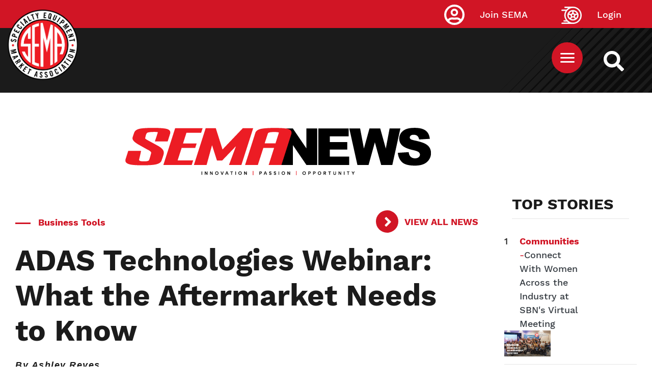

--- FILE ---
content_type: text/html; charset=UTF-8
request_url: https://www.sema.org/news-media/enews/2021/26/adas-technologies-webinar-what-aftermarket-needs-know
body_size: 11114
content:



<!DOCTYPE html>
<html lang="en" dir="ltr" prefix="content: http://purl.org/rss/1.0/modules/content/  dc: http://purl.org/dc/terms/  foaf: http://xmlns.com/foaf/0.1/  og: http://ogp.me/ns#  rdfs: http://www.w3.org/2000/01/rdf-schema#  schema: http://schema.org/  sioc: http://rdfs.org/sioc/ns#  sioct: http://rdfs.org/sioc/types#  skos: http://www.w3.org/2004/02/skos/core#  xsd: http://www.w3.org/2001/XMLSchema# ">
  <head>
  <!-- Google Tag Manager -->
<script>(function(w,d,s,l,i){w[l]=w[l]||[];w[l].push({'gtm.start':
new Date().getTime(),event:'gtm.js'});var f=d.getElementsByTagName(s)[0],
j=d.createElement(s),dl=l!='dataLayer'?'&l='+l:'';j.async=true;j.src=
'https://www.googletagmanager.com/gtm.js?id='+i+dl;f.parentNode.insertBefore(j,f);
})(window,document,'script','dataLayer','GTM-5JNGG5');</script>
<!-- End Google Tag Manager -->
    <meta name="facebook-domain-verification" content="epcu1wifh5g8nemdu1xhp69mb8nlsa" /> 
    <meta http-equiv="X-UA-Compatible" content="IE=edge">
    <meta charset="utf-8" />
<link rel="canonical" href="https://www.sema.org/news-media/enews/2021/26/adas-technologies-webinar-what-aftermarket-needs-know" />
<meta http-equiv="content-language" content="en" />
<meta name="apple-mobile-web-app-capable" content="yes" />
<meta name="apple-mobile-web-app-status-bar-style" content="black" />
<meta name="description" content="During parts one and two of the SEMA ADAS webinar series, aftermarket parts manufacturers and installers were educated on top trends in ADAS technology." />
<link rel="shortcut icon" href="/themes/custom/sema/favicon.ico" />
<link rel="icon" sizes="16x16" href="/themes/custom/sema/src/img/favicon_package/favicon-16x16.png" />
<link rel="icon" sizes="32x32" href="/themes/custom/sema/src/img/favicon_package/favicon-32x32.png" />
<link rel="apple-touch-icon" href="/themes/custom/sema/src/img/favicon_package/apple-touch-icon-60x60.png" />
<link rel="apple-touch-icon" sizes="76x76" href="/themes/custom/sema/src/img/favicon_package/apple-touch-icon-76x76.png" />
<link rel="apple-touch-icon" sizes="120x120" href="/themes/custom/sema/src/img/favicon_package/apple-touch-icon-120x120.png" />
<link rel="apple-touch-icon" sizes="152x152" href="/themes/custom/sema/src/img/favicon_package/apple-touch-icon-152x152.png" />
<link rel="apple-touch-icon" sizes="180x180" href="/themes/custom/sema/src/img/favicon_package/apple-touch-icon-180x180.png" />
<meta name="theme-color" content="#d11525" />
<meta name="MobileOptimized" content="480" />
<link rel="manifest" href="/themes/custom/sema/src/img/favicon_package/site.webmanifest" />
<meta property="og:site_name" content="Specialty Equipment Market Association (SEMA)" />
<meta property="og:url" content="https://www.sema.org/news-media/enews/2021/26/adas-technologies-webinar-what-aftermarket-needs-know" />
<meta property="og:title" content="ADAS Technologies Webinar: What the Aftermarket Needs to Know" />
<meta property="og:description" content="During parts one and two of the SEMA ADAS webinar series, aftermarket parts manufacturers and installers were educated on top trends in ADAS technology." />
<meta property="article:publisher" content="https://www.facebook.com/SEMA.org" />
<meta property="article:published_time" content="2021-07-01T14:15:31-0700" />
<meta property="article:modified_time" content="2021-07-01T11:04:50-0700" />
<meta name="twitter:card" content="summary" />
<meta name="twitter:description" content="During parts one and two of the SEMA ADAS webinar series, aftermarket parts manufacturers and installers were educated on top trends in ADAS technology." />
<meta name="twitter:site" content="@semamembers" />
<meta name="twitter:title" content="ADAS Technologies Webinar: What the Aftermarket Needs to Know" />
<meta name="twitter:site:id" content="32315109" />
<meta name="twitter:url" content="https://www.sema.org/news-media/enews/2021/26/adas-technologies-webinar-what-aftermarket-needs-know" />
<meta name="twitter:image:alt" content="SEMA logo" />
<meta name="twitter:image" content="https://www.sema.org/themes/custom/sema/src/img/og-share-SEMA.png" />
<meta name="MobileOptimized" content="width" />
<meta name="HandheldFriendly" content="true" />
<meta name="viewport" content="width=device-width, initial-scale=1.0" />
<link rel="revision" href="https://www.sema.org/news-media/enews/2021/26/adas-technologies-webinar-what-aftermarket-needs-know" />
<script>window.a2a_config=window.a2a_config||{};a2a_config.callbacks=[];a2a_config.overlays=[];a2a_config.templates={};</script>

    <title>ADAS Technologies Webinar: What the Aftermarket Needs to Know  | Specialty Equipment Market Association (SEMA)</title>
    <link rel="stylesheet" media="all" href="/sites/default/files/css/css_As-wPLxvqRMUHdxrf0vgcr3gVtZvP80N3IMCNb_1O6I.css" />
<link rel="stylesheet" media="all" href="/sites/default/files/css/css_Dt2nHECaQsdPM2_CvOfk7Xuf1nXwaDrpQg6eyLnHi7I.css" />
<link rel="stylesheet" media="all" href="//cdnjs.cloudflare.com/ajax/libs/font-awesome/5.15.0/css/all.min.css" />
<link rel="stylesheet" media="all" href="/sites/default/files/css/css_T26XFHjS1ci-wvp_HZobr5BOBjfXQDGFIiCiQ19ZeL8.css" />

    
<!--[if lte IE 8]>
<script src="/sites/default/files/js/js_VtafjXmRvoUgAzqzYTA3Wrjkx9wcWhjP0G4ZnnqRamA.js"></script>
<![endif]-->

      <!--START Lightbox Javascript-->
      <script async type='text/javascript' src='https://www.lightboxcdn.com/vendor/ba23661b-1418-4d1b-b815-da9473a3026e/lightbox_inline.js'></script>
      <!--END Lightbox Javascript-->
  </head>
  <body class="path-node page-node-type-enews-article no-js">
  <!-- Google Tag Manager (noscript) -->
<noscript><iframe src="https://www.googletagmanager.com/ns.html?id=GTM-5JNGG5"
height="0" width="0" style="display:none;visibility:hidden"></iframe></noscript>
<!-- End Google Tag Manager (noscript) -->
        <section aria-label="skip">
        <a href="#content" class="visually-hidden focusable skip-link">
          Skip to main content
        </a>
    </section>
        <div id="sitewide-alert"></div>
      <div class="dialog-off-canvas-main-canvas" data-off-canvas-main-canvas>
    <style>
	@import url('https://fonts.googleapis.com/css2?family=Albert+Sans:ital, wght@0, 100..900;1, 100..900 &family=Roboto+Slab:wght@100..900&display=swap');

	p {
		font-family: "Albert Sans", sans-serif;
		font-optical-sizing: auto;
		font-weight: 300;
		letter-spacing: 1.5px;
	}

	.article-title {
		font-family: "Roboto Slab", serif;
		font-optical-sizing: auto;
		font-weight: 700;
		font-style: normal;
		letter-spacing: 1px;
	}

	h5.article-title {
		text-decoration: none !important;
	}

	h5.article-title a {
		color: black;
		/* text-shadow: 1px 1px 2px black; */
	}

	.article-title a {
		font-family: "Roboto Slab", serif;
		font-optical-sizing: auto;
		font-weight: 700;
		font-style: normal;
		letter-spacing: 1px;
		font-size: 2.9rem;
		text-decoration: none !important;
		color: black;
	}


	.carousel-caption p {
		color: white;
		text-shadow: 1px 1px 2px black;

	}
	/* Move Caption Text Below Carousel Image */
	.carousel {
		padding-bottom: 22rem;
	}

	.carousel-caption {
		top: 100%;
		left: 0.5%;
		text-align: left;
	}

	.carousel-inner {
		overflow: visible;
	}

	.carousel {
		overflow: hidden;
	}

	.category {
		font-family: "Albert Sans", sans-serif;
		font-optical-sizing: auto;
		font-weight: 700;
		font-style: normal;
		letter-spacing: 0.5px;
		color: #666;
		font-size: 1.4rem;
	}

	h2.header-title {
		position: relative;
		display: inline-block;
	}
	h2.header-title:before {
		position: absolute;
		height: 3px;
		width: 25%;
		left: 0;
		bottom: -10px;
		background: red;
		display: block;
		content: "";
	}

	h5.category {
		position: relative;
		display: inline-block;
		right: -4px;
	}
	h5.category:before {
		position: absolute;
		height: 100%;
		width: 3px;
		left: -8px;
		bottom: 0;
		background: red;
		display: block;
		content: "";
	}

	.header-title {
		font-size: 18px;
		letter-spacing: 1.3px;
	}

	p.sidebar {
		font-size: 16px;
		font-weight: bold;
		line-height: 1.2;
		color: }

	.feature-author {
		font-size: 11px !important;
	}

	a.sidebar {
		font-size: 16px;
		font-weight: bold;
		line-height: 1.2;
		font-family: "Albert Sans", sans-serif;
		font-optical-sizing: auto;
		text-decoration: none !important;
		letter-spacing: 0.5px;
		color: #212529;
	}

	.sidebar-wrap {
		margin-top: 4rem;
	}

	.img-1 {
		margin-bottom: 1.1rem;
	}

	.img-2 {
		margin-bottom: 1.1rem;
	}

	.feature-sidebar {
		margin-top: 3rem;
	}

	.skyscraper {
		width: 300px;
		margin: 0 auto;
	}


	/* Small devices (landscape phones, 576px and up)*/
	@media(min-width: 576px) {
		.img-1 {
			margin-bottom: 1.1rem;
		}
		.img-2 {
			margin-bottom: 1.1rem;
		}


		.skyscraper {
			max-width: 300px;
			margin-left: 8rem;
		}

		/* Move Caption Text Below Carousel Image */
		.carousel {
			padding-bottom: 18rem;
		}
	}

	/* Medium devices (tablets, 768px and up)*/
	@media(min-width: 768px) {
		.img-1 {
			margin-bottom: 1.1rem;
		}
		.img-2 {
			margin-bottom: 1.1rem;
		}
		.skyscraper {
			max-width: 300px;
			margin-left: 1.1rem;
		}

		.sidebar-wrap {
			margin-top: -40px;
		}
	}

	/* Large devices (desktops, 992px and up)*/
	@media(min-width: 992px) {
		.img-1 {
			margin-bottom: 1.1rem;
		}
		.img-2 {
			margin-bottom: 1.1rem;
		};
		/*.img-1 { max-height:389px;

      }*/
	}

	/* Extra large devices (large desktops, 1200px and up)*/
	@media(min-width: 2500px) {
		.img-1 {
			margin-bottom: 1.1rem;
		}
		.img-2 {
			margin-bottom: 1.1rem;
		}
		.img-1 {
			min-height: 515.5px;

		}
	}
</style>
<div>
	<section id="top" class="visually-hidden" aria-label="SEMA Global Header"></section>
	<header id="header" role="header">
		<div
			id="header-top">
						      <div class="container">
        <a class="site-logo" href="https://www.sema.org/">
          <img src="/themes/custom/sema/assets/images/SEMA-logo.png" alt="Sema.org Logo" />
        </a>
      </div>
    
			<div id="site-search-cont">
				<a id="site-search" href="/search" title="Search Sema.org" aria-label="https://sema.org back to homepage logo link">
					<img src="/themes/custom/sema/src/img/SEMA-SVG/WhiteSearchIcon.svg" alt="Search Icon"/>
				</a>
			</div>
			<nav id="sema-user-menu">
				<ul block="block-semausermenu" class="nav navbar-nav">

												<li id="join-sema-user-link" class="nav-item" onclick="location.href='/join-sema';">
								<a href="https://secureprod.sema.org/Join/MembershipApp/Start.aspx" class="nav-link">Join SEMA</a>
													</li>
						<li id="member-session" class="nav-item" onclick="location.href='/user/signin';">
							<a href="/user/signin" class="nav-link">Login</a>
						</li>
					</ul>
				</nav>

								  
  <div class="block block--top-main-menu-desktop">

  
    

      <nav id="main-menu" class="container main-menu">
  
  


  <ul block="block-top-main-menu-desktop" class="nav navbar-nav">
                                                            <li class="nav-item  ">
                      <a href="/membership" class="nav-link" data-drupal-link-system-path="node/70324">Membership</a>
                  </li>
                                                        <li class="nav-item  ">
                      <a href="https://netforum.sema.org/eweb/DynamicPage.aspx?WebCode=semalmsred&amp;Site=semaeweb" class="nav-link" target="_blank">Education</a>
                  </li>
                                                        <li class="nav-item  ">
                      <a href="/events" class="nav-link" data-drupal-link-system-path="node/28">Events</a>
                  </li>
                                      <li class="nav-item  ">
                      <a href="https://sites.sema.org/market-research" target="_blank" class="nav-link">Research</a>
                  </li>
                                                        <li class="nav-item  ">
                      <a href="https://jobs.sema.org" class="nav-link">Jobs</a>
                  </li>
                                                        <li class="nav-item  ">
                      <a href="/about-sema" class="nav-link" data-drupal-link-system-path="node/36">About</a>
                  </li>
                                                        <li class="nav-item  ">
                      <a href="https://netforum.sema.org/eweb/BNESEMAPartnerPortalIdentityProvider.aspx?Site=semaeweb" class="nav-link">Benefits</a>
                  </li>
                                                        <li class="nav-item  ">
                      <a href="/advocacy" class="nav-link" data-drupal-link-system-path="node/69620">Advocacy</a>
                  </li>
            </ul>

</nav>

  
  </div>

  <div class="block block--sema-mobile-menu">

  
    

      <button id="mobile-menu-button" aria-label="Mobile Menu Toggle Button" aria-expanded="false" aria-controls="main-mobile-menu">
  <img id="mobile-menu-icon" src="/themes/custom/sema/src/img/SEMA-SVG/MenuIcon.svg" alt="Mobile Menu Icon" />
</button>
<nav id="main-mobile-menu">
                                            <ul id="333d9ec82ae311ebb967c78c472abf4f" class="menu-level-0 disclosure-nav container">
                                                <li class="menu-item item-level-0">
              <a href="/membership" data-drupal-link-system-path="node/70324">Membership</a>
                      </li>
                                        <li class="menu-item item-level-0">
              <a href="https://netforum.sema.org/eweb/DynamicPage.aspx?WebCode=semalmsred&amp;Site=semaeweb" target="_blank">Education</a>
                      </li>
                                        <li class="menu-item item-level-0">
              <a href="/events" data-drupal-link-system-path="node/28">Events</a>
                      </li>
                                        <li class="menu-item item-level-0">
              <a href="https://sites.sema.org/market-research" target="_blank">Research</a>
                      </li>
                                        <li class="menu-item item-level-0">
              <a href="https://jobs.sema.org">Jobs</a>
                      </li>
                                        <li class="menu-item item-level-0 hasChildMenu">
                            <button aria-expanded="true" aria-controls="f8634a75317849bebca1622379d168e5">About</button>
                                                        <ul id="f8634a75317849bebca1622379d168e5" class="menu-level-1 ">
                                                <li class="menu-item item-level-1">
              <a href="/get-involved">Membership</a>
                      </li>
                                        <li class="menu-item item-level-1">
              <a href="/history" data-drupal-link-system-path="node/53">History</a>
                      </li>
                                        <li class="menu-item item-level-1">
              <a href="/executive-leadership" data-drupal-link-system-path="node/21">Executive Leadership</a>
                      </li>
                                        <li class="menu-item item-level-1">
              <a href="/mission-statement" data-drupal-link-system-path="node/54">Our Mission</a>
                      </li>
                                        <li class="menu-item item-level-1">
              <a href="/awards">Industry Awards</a>
                      </li>
                                        <li class="menu-item item-level-1">
              <a href="/member-code-of-conduct" data-drupal-link-system-path="node/70701">Member Code of Conduct</a>
                      </li>
              </ul>
      
                      </li>
                                        <li class="menu-item item-level-0">
              <a href="https://netforum.sema.org/eweb/BNESEMAPartnerPortalIdentityProvider.aspx?Site=semaeweb">Benefits</a>
                      </li>
                                        <li class="menu-item item-level-0">
              <a href="/advocacy" data-drupal-link-system-path="node/69620">Advocacy</a>
                      </li>
              </ul>
      
    <div class="text-center">
      <a href="https://secureprod.sema.org/Join/MembershipApp/Start.aspx" class="button red mobile-join">Join Sema</a>
    </div>
</nav>
  
  </div>


			</div>
			<div
				id="header-middle">			</div>
			<div id="header-bottom">
				
			</div>
		</header>
		<div id="content-top">
			  <div data-drupal-messages-fallback class="hidden"></div>

  <div class="block block--basic block--advertisementtop">

  
    

      
            <div class="basic__body"><!--Content Top-->
<div class="text-center d-none d-md-block" style="padding-top: 2em;">
 <!-- Revive Adserver Hosted edition Asynchronous JS Tag - Generated with Revive Adserver v5.3.1 -->
<ins data-revive-zoneid="12916" data-revive-id="727bec5e09208690b050ccfc6a45d384"></ins>
<script async src="//servedby.revive-adserver.net/asyncjs.php"></script>
</div>
<div class="text-center d-sm-none" style="padding-top: 2em;">
  <!-- Revive Adserver Hosted edition Asynchronous JS Tag - Generated with Revive Adserver v5.3.1 -->
<ins data-revive-zoneid="12917" data-revive-id="727bec5e09208690b050ccfc6a45d384"></ins>
<script async src="//servedby.revive-adserver.net/asyncjs.php"></script>
</div></div>
      
  
  </div>


		</div>
		<main id="content">


			<div class="container-fluid d-block d-md-block">
				<div class="row mx-auto">
					<div class="col-12 col-md-12 pt-5 text-center">
						<img src="https://sites.sema.org/sema-news/24SN_LogoFooter.png" class="img-fluid" alt="SEMA News logo">
					</div>
				</div>
			</div>
			<div class="container-fluid mt-5">
				<div class="row">
					<div class="col-12 col-md-9 col-sm-9 mx-auto">
						  
  <div class="block block--sema-content">

  
    

      




<div class="container enews-node-content">
  <div class="row enews-top-info">
    <div class="col-sm-12 col-md-9 enews-category color-red bold mt-4">
      <div class="separator"></div>
      
      <div class="enews-article__field-enews-categories">
              <div class="field__item">Business Tools</div>
          </div>
  
    </div>
    <div class="col-sm-12 col-md-3">
      <a
        class="arrow red bold"
        href="/news-media/enews/archive"
        title="eNews archive">
        View All News
      </a>
    </div>
    <div class="col-sm-12 enews-title">
      <h1
        id="sema-page-title"
        class="bold">
        ADAS Technologies Webinar: What the Aftermarket Needs to Know 
      </h1>
    </div>
  </div>
 <!--<div class="row enews-top-links">
    <div class="col-sm-12 col-md-7">
      <a
        href="/news-media/enews/year/2021/week/26"
        title="View all eNews for volume 24, issue number 26"
        class="color-red bold">
        Vol. 24, No. 26, July 1, 2021
      </a>
    </div> 
    <div class="col-sm-12 col-md-5">
      <a
        class="arrow red bold"
        href="/news-media/enews/archive"
        title="eNews archive">
        View All News
      </a>
    </div>
  </div> -->
  <!--<div class="row enews-author-social">
    <div class="col-sm-12 col-md-7">
              <div class="author">
          <img class="editor-icon" src="/themes/custom/sema/src/img/SEMA-SVG/SEMAEditorIcon.svg" role="presentation" style="display: none;" />
          
        </div>
          </div>
    <div class="col-sm-12 col-md-5">
      
  <div class="block">

  
    

      <span class="a2a_kit a2a_kit_size_32 addtoany_list" data-a2a-url="https://www.sema.org/news-media/enews/2021/26/adas-technologies-webinar-what-aftermarket-needs-know" data-a2a-title="ADAS Technologies Webinar: What the Aftermarket Needs to Know "><a class="a2a_button_facebook"></a><a class="a2a_button_twitter"></a><a class="a2a_button_linkedin"></a><a class="a2a_button_email"></a></span>
  
  </div>

    </div>
  </div> -->
  <div class="row enews-body">
    <div class="col-12">
      
            <div class="enews-article__body"><p><em><strong>By Ashley Reyes  </strong></em></p>

<p><img alt="Virtual Education" class="ml-4 align-right" data-entity-type="file" data-entity-uuid="75fdc0fc-0aa6-4f98-b6c1-d51fea6e136a" height="339" src="/sites/default/files/inline-images/21_Education_Virtual_Education_ADAS_Social_2_0.jpg" width="339" />During parts one and two of the SEMA ADAS webinar series, aftermarket parts manufacturers and installers were educated on top trends in ADAS technology, and the resources available to help companies install parts safely while maintaining OEM functionality of the ADAS system.</p>

<p>Now is the chance to learn from those who have done it. During Part 3 of the SEMA ADAS Webinar Series, taking place July 14, at 11:00 a.m. (PDT), participants will hear case studies from leading aftermarket manufacturers who have successfully developed and launched products for ADAS-equipped vehicles. They will share important information from their own experiences on what steps they took to understand the systems, design compatible parts and validate the functionality of all OEM features.   </p>

<p>As ADAS technology becomes more standard on new vehicles, this webinar will set manufacturers and installers up for success as they prepare to develop products of their own to be launched into the marketplace.   </p>

<p><a href="https://zoom.us/webinar/register/4416220567719/WN_kj07_FLrQWuIdslRcy0vIA" target="_blank">Register for ADAS Technologies: How to Navigate Product Development.</a></p>
</div>
      
    </div>
  </div>
</div>
  <section class="related-enews-posts-component container-fluid background-grey-light" aria-label="Related News">
    <div class="row">
      <div class="col-12 ">
        <h2 class="bold latest-enews-posts-heading text-center">
          Related News
        </h2>
      </div>
    </div>
      
  
  

  
  
  

    
<article class="enews-article-normal magazine-article-normal col-md-12 col-lg-4 noImg">
  <div class="magazine-content">
    <div class="magazine-inner">
      <div class="separator"></div>
      <div class="magazine-article-categories h4">
        Business Tools
      </div>
      <h3 class="magazine-article-cover-story-heading h5">
        New Benefits for SEMA Business Members Include Insurance, Shipping Savings
      </h3>
      <div class="magazine-article-issue">
        July 4, 2024 | Vol. 27, No. 27
      </div>
      <div class="magazine-article-authors">
             </div>
<a class="red arrow" href="/news-media/enews/2024/27/new-benefits-sema-business-members-include-insurance-shipping-savings" title="New Benefits for SEMA Business Members Include Insurance, Shipping Savings">View Article</a>
    </div>
  </div>
</article>
  
<article class="enews-article-normal magazine-article-normal col-md-12 col-lg-4 noImg">
  <div class="magazine-content">
    <div class="magazine-inner">
      <div class="separator"></div>
      <div class="magazine-article-categories h4">
        Business Tools
      </div>
      <h3 class="magazine-article-cover-story-heading h5">
        Register Now: New SEMA Webinar on EVSE Infrastructure, Components and Software Integration
      </h3>
      <div class="magazine-article-issue">
        July 4, 2024 | Vol. 27, No. 27
      </div>
      <div class="magazine-article-authors">
             </div>
<a class="red arrow" href="/news-media/enews/2024/27/register-now-new-sema-webinar-evse-infrastructure-components-and-software" title="Register Now: New SEMA Webinar on EVSE Infrastructure, Components and Software Integration">View Article</a>
    </div>
  </div>
</article>
  
<article class="enews-article-normal magazine-article-normal col-md-12 col-lg-4 noImg">
  <div class="magazine-content">
    <div class="magazine-inner">
      <div class="separator"></div>
      <div class="magazine-article-categories h4">
        Business Tools
      </div>
      <h3 class="magazine-article-cover-story-heading h5">
        Automotive Specialty-Equipment Sales Grow to $52.3 Billion
      </h3>
      <div class="magazine-article-issue">
        June 27, 2024 | Vol. 27, No. 26
      </div>
      <div class="magazine-article-authors">
             </div>
<a class="red arrow" href="/news-media/enews/2024/26/automotive-specialty-equipment-sales-grow-523-billion" title="Automotive Specialty-Equipment Sales Grow to $52.3 Billion">View Article</a>
    </div>
  </div>
</article>

    

  
  

  
  


    <div class="container-fluid">
      <div class="row">
        
      </div>
    </div>
  </section>

  
  </div>


					</div>
					
					<div class="col-12 col-sm-3 col-md-3 mt-4 mx-auto">
						<div
							class="sticky-top">
														<div class="row mx-auto d-none d-md-none">
								<div class="col-12 mt-5 pt-5 pb-5 text-left">
									<img src="https://sites.sema.org/sema-news/24SN_LogoFooter.png" class="img-fluid" alt="SEMA News logo">
								</div>
							</div>

							<div class="sidebar-wrap col-12" style="">
								<h4 class="header-title"></h4>
								  
  
  

      <header>
      <div class="col-md-12 col-sm-12 mt-5">
       <h4>TOP STORIES</h4>
       <hr>
</div>
    </header>
  
  
  

    <div class="row mb-4 mt-5">
<div class="col-1 col-md-1">1</div>
<div class="col-6 col-md-6"><a href="/news-media/enews/2026/03/connect-women-across-industry-sbns-virtual-meeting" class="text-decoration-none text-dark-50"><b>Communities</b> -<span class="text-dark">Connect With Women Across the Industry at SBN&#039;s Virtual Meeting</span></a></div>   
<div class="col-5 col-md-5"><a href="/news-media/enews/2026/03/connect-women-across-industry-sbns-virtual-meeting"><img class=" img-fluid" src="/sites/default/files/styles/enews_2_0_article_main/public/2026-01/26_Councils_SBN_GMM_Virtual_January_eNews_1410_790_V003_updated%20%281%29.jpg?itok=505sODXZ"></a></div>
</div>
<hr>
  <div class="row mb-4 mt-5">
<div class="col-1 col-md-1">2</div>
<div class="col-6 col-md-6"><a href="/news-media/enews/2026/03/spy-shots-mercedes-benz-eqs-facelift" class="text-decoration-none text-dark-50"><b>News</b> -<span class="text-dark">Spy Shots: Mercedes-Benz EQS Facelift</span></a></div>   
<div class="col-5 col-md-5"><a href="/news-media/enews/2026/03/spy-shots-mercedes-benz-eqs-facelift"><img class=" img-fluid" src="/sites/default/files/styles/enews_2_0_article_main/public/2026-01/MercedesEQS-1-1410x790.jpg?itok=5nZ1TKUJ"></a></div>
</div>
<hr>
  <div class="row mb-4 mt-5">
<div class="col-1 col-md-1">3</div>
<div class="col-6 col-md-6"><a href="/news-media/enews/2026/03/racing-news-nascar-revives-chase-melling-celebrates-80-years-new-racer-ceo" class="text-decoration-none text-dark-50"><b>News</b> -<span class="text-dark">Racing News: NASCAR Revives &#039;The Chase,&#039; Melling Celebrates 80 Years, New RACER CEO</span></a></div>   
<div class="col-5 col-md-5"><a href="/news-media/enews/2026/03/racing-news-nascar-revives-chase-melling-celebrates-80-years-new-racer-ceo"><img class=" img-fluid" src="/sites/default/files/styles/enews_2_0_article_main/public/2026-01/The-Chase-Returns-1410x790.jpg?itok=iExIpu9e"></a></div>
</div>
<hr>

    

  
  

  
  


								  
  
  

  
  
  

    <div class="container mt-5">
<div class="row">
<div class="col-md-12 col-sm-12 p-0">
                <a href="https://www.sema.org/news-media/magazine/2025/01/see-it-yourself-highlights-2025-sema-show" target="_blank"><img class="img-fluid" src="/sites/default/files/styles/enews_2_0_article_main/public/2025-12/1410x790_Highlights_EMV_5269.jpg?itok=iN9kSQgb" alt="Editor's Pick"></a>
              </div>
              <div class="feature-sidebar col-md-12 col-sm-12">
                <a class="h4 text-decoration-none text-dark" href="https://www.sema.org/news-media/magazine/2025/01/see-it-yourself-highlights-2025-sema-show" target="_blank">Editor's Pick: See It For Yourself: Highlights From the 2025 SEMA Show</a>
                <p class="">From advanced propulsion to customization and car culture, the Show delivered a global stage for the industry's dynamism.</p>
              </div>
      </div>
      </div>


    

  
  

  
  



							</div>
						</div>
					</div>
									</div>
							</div>
			

						<section id="footer" class="my-5 py-5">
				<div class="container-fluid">
					<div
						class="col-md-10 col-sm-12 mx-auto">					</div>
				</div>
			</section>

		</main>
							<div id="content-bottom">
				  
  <div class="block block--basic block--advertisementbottom">

  
    

      
            <div class="basic__body"><!--Content Bottom-->
<div class="text-center d-none d-md-block">
  <!-- Revive Adserver Hosted edition Asynchronous JS Tag - Generated with Revive Adserver v5.3.1 -->
<ins data-revive-zoneid="12914" data-revive-id="727bec5e09208690b050ccfc6a45d384"></ins>
<script async src="//servedby.revive-adserver.net/asyncjs.php"></script>
</div>
<div class="text-center d-sm-none">
  <!-- Revive Adserver Hosted edition Asynchronous JS Tag - Generated with Revive Adserver v5.3.1 -->
<ins data-revive-zoneid="12915" data-revive-id="727bec5e09208690b050ccfc6a45d384"></ins>
<script async src="//servedby.revive-adserver.net/asyncjs.php"></script>
</div></div>
      
  
  </div>


			</div>
				<footer id="footer" role="footer">
			<div id="footer-top">
				  
  <div class="block block--basic block--formsiteenewscaptureform">

  
    

      
            <div class="basic__body"><div class="col-md-10 mx-auto mt-5">
  <div class="col-md-8 mx-auto pt-5">
    <h2 class="text-center text-white">
      Stay tuned, subscribe now!
    </h2>
  </div>
  <div class="col-md-12 text-center">
    <button class="button black my-5" id="SNSub4567">SUBSCRIBE
    </button>
  </div>
</div></div>
      
  
  </div>


			</div>
			<div id="footer-middle">
				      <div class="container">
        <a class="site-logo" href="https://www.sema.org/">
          <img src="/themes/custom/sema/assets/images/SEMA-logo.png" alt="Sema.org Logo" />
        </a>
      </div>
    
				<div class="container">
					<div class="row">
						  
  <div class="block block--footeraddressblock col-sm-12 col-md-12 col-lg-7 col-xl-8">

  
    

      
<section id="footer-address" aria-label="SEMA Footer Address Information">
    <div id="address-title">
        Specialty Equipment Market Association
    </div>
    <div id="address-line-1">
        1575 S. Valley Vista Drive
    </div>
    <div id="address-line-2">
        Diamond Bar, CA 91765
    </div>
</section>
  
  </div>

  <div class="block block--footer-social-media-block col-sm-12 col-md-12 col-lg-5 col-xl-4">

  
    

      <section class="social-media" aria-label="SEMA Footer Social Media Links">
            <a href="https://www.facebook.com/SEMA.org/" title="SEMA Facebook Link">
            <img src="/modules/custom/footer_social_media_block/images/WhiteFacebookIcon.svg" alt="SEMA Facebook Image Link" />
        </a>
                <a href="https://x.com/semaassociation?s=21&amp;t=v8StdYZ2_OUaimeZWkdsVQ" title="SEMA Twitter Link">
            <img src="/modules/custom/footer_social_media_block/images/WhiteTwitterIcon.svg" alt="SEMA Twitter Image Link" />
        </a>
                <a href="https://www.linkedin.com/company/specialty-equipment-market-association-sema/" title="SEMA LinkedIn Link">
            <img src="/modules/custom/footer_social_media_block/images/WhiteLinkedInIcon.svg" alt="SEMA LinkedIn Image Link" />
        </a>
                <a href="https://www.youtube.com/channel/UCfhmBjjzf8auV6zvt5mhGiA" title="SEMA YouTube Link">
            <img src="/modules/custom/footer_social_media_block/images/WhiteYoutubeIcon.svg" alt="SEMA YouTube Image Link" />
        </a>
                <a href="https://www.instagram.com/sema_association" title="SEMA Instagram Link">
            <img src="/modules/custom/footer_social_media_block/images/WhiteInstaIcon.svg" alt="SEMA Instagram Image Link" style="width: 57px;" />
        </a>
            
</section>
  
  </div>


					</div>
				</div>
			</div>
			<div id="footer-bottom" class="container">
				<div id="footer-bottom-inner" class="row">
					<div id="privacy-policy" class="col-sm-12 col-md-5 col-lg-5 col-xl-6">
						©
						2026
						SEMA. All Rights Reserved.
						<a href="/privacy-policy" title="Privacy Policy">
							Privacy Policy
						</a>
					</div>
					<div id="footer-menu" class="col-sm-12 col-md-5 col-lg-5 col-xl-4">
						<ul class="nav">
							<li class="nav-item  ">
								<a href="/about-sema" class="nav-link">About SEMA</a>
							</li>
							<li class="nav-item  ">
								<a href="/contact-us" class="nav-link">Contact Us</a>
							</li>
							<li class="nav-item  ">
								<a href="/advertise" class="nav-link">Advertise</a>
							</li>
							<li class="nav-item  ">
								<a href="/news-media" class="nav-link">Media</a>
							</li>
							<li class="nav-item  ">
								<a href="/careers" class="nav-link">Careers</a>
							</li>
							<li class="nav-item  ">
								<a href="https://sites.sema.org/scholarships/donations" class="nav-link">Donations</a>
							</li>

						</ul>
					</div>
					<div id="jump-to-top" class="col-sm-12 col-md-2 col-lg-2 col-xl-2">
						<a href="#top" alt="Jump to top of this page link.">
							<span>Back To Top</span>
							<img src="/themes/custom/sema/src/img/SEMA-SVG/BackToTop.png" alt="Jump Link Icon"/>
						</a>
					</div>
				</div>
			</div>
		</footer>
	</div>

  </div>

    
    <script type="application/json" data-drupal-selector="drupal-settings-json">{"path":{"baseUrl":"\/","scriptPath":null,"pathPrefix":"","currentPath":"node\/65453","currentPathIsAdmin":false,"isFront":false,"currentLanguage":"en"},"pluralDelimiter":"\u0003","suppressDeprecationErrors":true,"sitewideAlert":{"refreshInterval":15000,"automaticRefresh":true},"user":{"uid":0,"permissionsHash":"c87b05260b92a1d5e163905364f1adfe5cd5fa61a0c76749bf78b0485b3e36bf"}}</script>
<script src="/sites/default/files/js/js_3UnANEyIgn45LKQ268zr9Ksg4FblPs4rSXDisba8vVM.js"></script>
<script src="/sites/default/files/js/js_b1pj7eXoMIM4Fgv8_Ju44kmCE4u7ud3gNTq7uHLU92Q.js"></script>
<script src="//static.addtoany.com/menu/page.js" async></script>
<script src="/sites/default/files/js/js_lYILZPVrcD_YJx0neI2rg2dfYIeBEPALN7ci29VjwNc.js"></script>
<script src="//polyfill.io/v3/polyfill.min.js?features=fetch"></script>
<script src="//unpkg.com/react@16.12.0/umd/react.production.min.js"></script>
<script src="//unpkg.com/react-dom@16.12.0/umd/react-dom.production.min.js"></script>
<script src="/sites/default/files/js/js_pp9fY2QVhKIFcHEVDAmDsHDbgf8Dy8tmMF2D6OZIO5g.js"></script>

  </body>
</html>

--- FILE ---
content_type: application/javascript
request_url: https://api.lightboxcdn.com/z9gd/43454/www.sema.org/jsonp/z?cb=1768825847335&dre=l&callback=jQuery112403609606438920614_1768825847297&_=1768825847298
body_size: 1176
content:
jQuery112403609606438920614_1768825847297({"dre":"l","success":true,"response":"[base64].[base64].cQrcKJDrXi7UMQENo0b6TP7YK0ABIu44UAxW.ImTCsahwVjslmlJUmFNp14SV4siGlb2hNER2C4Uo6ZEAegDxAs3oAmiZUHFs-7Yl7vTEIKVA6OKBkAASd4jdqAszBoxMUVhp-k8m08A1iFlu1jwww19sgACqRgnl6VBhnc9vd5i2goxDAy6MFAoksLqYCi377u2EgAJzSFBXKCmqCZJjEb7zumGRJiAAC-WFAA"});

--- FILE ---
content_type: image/svg+xml
request_url: https://www.sema.org/themes/custom/sema/src/img/SEMA-SVG/JoinIcon.svg
body_size: 1938
content:
<svg id="Join_Icon" data-name="Join Icon" xmlns="http://www.w3.org/2000/svg" width="58.623" height="50" viewBox="0 0 58.623 50">
  <g id="Group_139" data-name="Group 139" transform="translate(0)">
    <path id="Path_153" data-name="Path 153" d="M706.376,3104.476c-1.172-.939-2.23-1.807-3.316-2.634a1.375,1.375,0,0,0-.788-.2c-2.481-.015-4.964-.007-7.445-.013a6.1,6.1,0,0,1-1.037-.085,1.939,1.939,0,0,1-1.567-1.835,1.884,1.884,0,0,1,1.47-1.9,11.692,11.692,0,0,1,1.947-.1c1.212-.015,2.424-.005,3.8-.005a25.047,25.047,0,0,1-1.169-26.854c-.38-.018-.63-.039-.88-.039-2.786,0-5.573,0-8.358-.005a7.3,7.3,0,0,1-1.107-.072,1.918,1.918,0,0,1-.181-3.74,4.265,4.265,0,0,1,1.034-.1q5.843-.01,11.689,0a1.457,1.457,0,0,0,1.074-.455c1.389-1.248,2.822-2.447,4.242-3.659.173-.15.367-.274.7-.526h-.806c-2.874,0-5.747.007-8.619,0a1.94,1.94,0,0,1-2.129-1.76,1.9,1.9,0,0,1,1.708-2.088,3.853,3.853,0,0,1,.457-.02c7.771,0,15.542-.069,23.312.027a24.978,24.978,0,0,1,3.626,49.621,26.782,26.782,0,0,1-4.224.311c-10.339.025-20.678.011-31.018.018a2.078,2.078,0,0,1-2.039-1.015,1.9,1.9,0,0,1,1.1-2.741,3.932,3.932,0,0,1,1.1-.117q8.326-.012,16.651,0Zm-7.56-21.139a21.116,21.116,0,1,0,21.122-21.072A21.083,21.083,0,0,0,698.815,3083.337Z" transform="translate(-686.332 -3058.353)" fill="#f8fafb"/>
    <path id="Path_154" data-name="Path 154" d="M713.519,3094.433c-8.812.018-16.193-6.808-16.215-15-.022-8.46,7.25-15.337,16.2-15.328,8.881.012,16.172,6.837,16.189,15.157C729.717,3087.556,722.4,3094.416,713.519,3094.433Zm-6.995-15.277-2.514-.767-2.427-.736a10.279,10.279,0,0,0,3.308,9.468l3.031-3.906A6.266,6.266,0,0,1,706.524,3079.156Zm4.664,6.325-3.018,3.894c2.412,1.6,8.28,1.6,10.646-.012l-3.031-3.9A8.3,8.3,0,0,1,711.188,3085.481Zm-8.373-11.463,4.951,1.5a7.4,7.4,0,0,1,3.615-2.5v-4.861A11.756,11.756,0,0,0,702.815,3074.018Zm22.554,3.643-4.756,1.452a16.965,16.965,0,0,1-.484,2.154,18.27,18.27,0,0,1-1,2.019l2.98,3.84C724.868,3084.878,726.16,3080.382,725.37,3077.661Zm-9.768-4.627a7.3,7.3,0,0,1,3.639,2.485l5-1.523a12.188,12.188,0,0,0-8.636-5.886Zm-5.042,6.221a2.945,2.945,0,1,0,2.918-2.721A2.9,2.9,0,0,0,710.56,3079.255Z" transform="translate(-680.098 -3054.26)" fill="#f8fafb"/>
  </g>
</svg>
